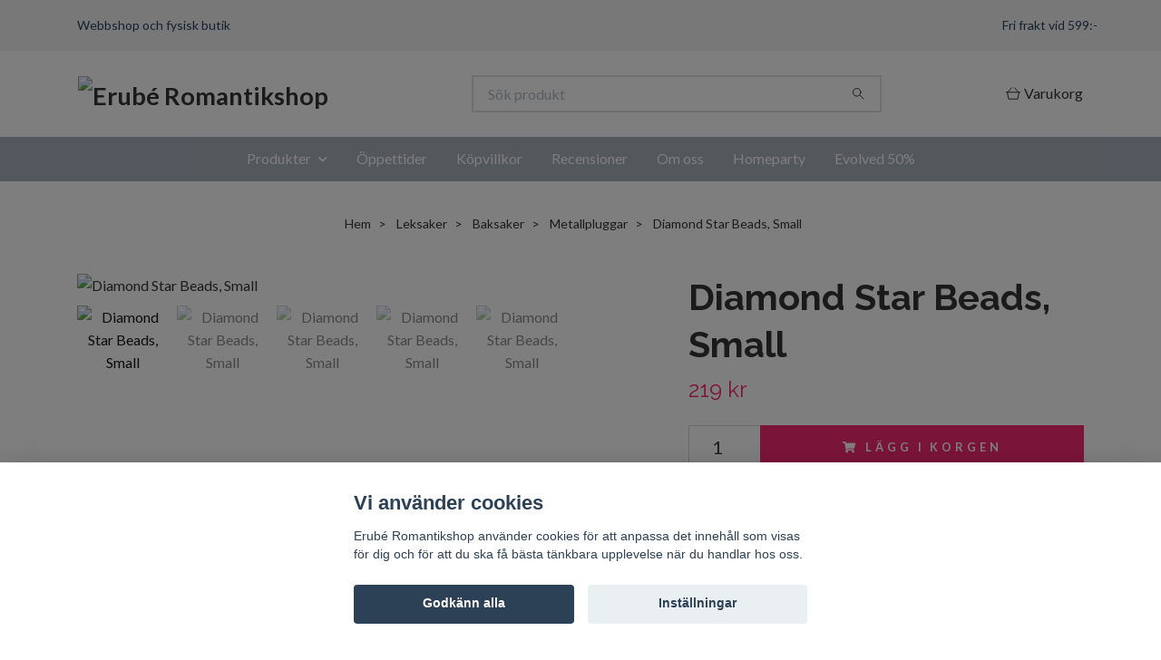

--- FILE ---
content_type: text/html; charset=utf-8
request_url: https://www.erube.se/leksaker/baksaker/metallpluggar/43-kopia-diamond-booty-jewel-large
body_size: 13183
content:
<!DOCTYPE html>
<html class="no-javascript" lang="sv">
<head><meta property="ix:host" content="cdn.quickbutik.com/images"><meta http-equiv="Content-Type" content="text/html; charset=utf-8">
<title>Diamond Star Beads, Small - Erub&#039;e Romantikshop</title>
<meta name="author" content="Quickbutik">
<meta name="description" content="The Diamond Star Beads is a quality butt plug with a silver jewel in the base, making your backdoor shine bright! This sleek anal plug features amazing stimulat">
<meta property="og:description" content="The Diamond Star Beads is a quality butt plug with a silver jewel in the base, making your backdoor shine bright! This sleek anal plug features amazing stimulat">
<meta property="og:title" content="Diamond Star Beads, Small - Erub&#039;e Romantikshop">
<meta property="og:url" content="https://www.erube.se/leksaker/baksaker/metallpluggar/43-kopia-diamond-booty-jewel-large">
<meta property="og:site_name" content="Erubé Romantikshop">
<meta property="og:type" content="website">
<meta property="og:image" content="https://cdn.quickbutik.com/images/18499g/products/64b00365133e6.jpeg?format=webp">
<meta property="twitter:card" content="summary">
<meta property="twitter:title" content="Erubé Romantikshop">
<meta property="twitter:description" content="The Diamond Star Beads is a quality butt plug with a silver jewel in the base, making your backdoor shine bright! This sleek anal plug features amazing stimulat">
<meta property="twitter:image" content="https://cdn.quickbutik.com/images/18499g/products/64b00365133e6.jpeg?format=webp">
<meta name="viewport" content="width=device-width, initial-scale=1, maximum-scale=1">
<link rel="preconnect" href="https://fonts.gstatic.com" crossorigin>
<script>document.documentElement.classList.remove('no-javascript');</script><!-- Vendor Assets --><link rel="stylesheet" href="https://use.fontawesome.com/releases/v5.15.4/css/all.css">
<link href="https://storage.quickbutik.com/templates/nova/css/assets.min.css?29948" rel="stylesheet">
<!-- Theme Stylesheet --><link href="https://storage.quickbutik.com/templates/nova/css/theme-main.css?29948" rel="stylesheet">
<link href="https://storage.quickbutik.com/stores/18499g/templates/nova/css/theme-sub.css?29948" rel="stylesheet">
<link href="https://storage.quickbutik.com/stores/18499g/templates/nova/css/custom.css?29948" rel="stylesheet">
<!-- Google Fonts --><link href="//fonts.googleapis.com/css?family=Lato:400,700%7CRaleway:400,700" rel="stylesheet" type="text/css"  media="all" /><!-- Favicon--><link rel="icon" type="image/png" href="https://cdn.quickbutik.com/images/18499g/templates/nova/assets/favicon.png?s=29948&auto=format">
<link rel="canonical" href="https://www.erube.se/leksaker/baksaker/metallpluggar/43-kopia-diamond-booty-jewel-large">
<!-- Tweaks for older IEs--><!--[if lt IE 9]>
      <script src="https://oss.maxcdn.com/html5shiv/3.7.3/html5shiv.min.js"></script>
      <script src="https://oss.maxcdn.com/respond/1.4.2/respond.min.js"></script
    ><![endif]--><script src="https://cdnjs.cloudflare.com/ajax/libs/imgix.js/4.0.0/imgix.min.js" integrity="sha512-SlmYBg9gVVpgcGsP+pIUgFnogdw1rs1L8x+OO3aFXeZdYgTYlFlyBV9hTebE6OgqCTDEjfdUEhcuWBsZ8LWOZA==" crossorigin="anonymous" referrerpolicy="no-referrer"></script><meta property="ix:useHttps" content="true">
<style>.hide { display: none; }</style>
<script type="text/javascript" defer>document.addEventListener('DOMContentLoaded', () => {
    document.body.setAttribute('data-qb-page', 'product');
});</script><script src="/assets/shopassets/cookieconsent/cookieconsent.js?v=230"></script>
<style>
    html.force--consent,
    html.force--consent body{
        height: auto!important;
        width: 100vw!important;
    }
</style>

    <script type="text/javascript">
    var qb_cookieconsent = initCookieConsent();
    var qb_cookieconsent_blocks = [{"title":"Vi anv\u00e4nder cookies","description":"Erub\u00e9 Romantikshop anv\u00e4nder cookies f\u00f6r att anpassa det inneh\u00e5ll som visas f\u00f6r dig och f\u00f6r att du ska f\u00e5 b\u00e4sta t\u00e4nkbara upplevelse n\u00e4r du handlar hos oss."},{"title":"N\u00f6dv\u00e4ndiga cookies *","description":"Dessa cookies \u00e4r n\u00f6dv\u00e4ndiga f\u00f6r att butiken ska fungera korrekt och g\u00e5r inte att st\u00e4nga av utan att beh\u00f6va l\u00e4mna denna webbplats. De anv\u00e4nds f\u00f6r att funktionalitet som t.ex. varukorg, skapa ett konto och annat ska fungera korrekt.","toggle":{"value":"basic","enabled":true,"readonly":true}}];
</script>
</head>
<body>
 
    <header class="header">
<!-- Section: Top Bar-->
<div data-qb-area="top" data-qb-element="" class="top-bar py-1  text-sm">
  <div class="container">
    <div class="row align-items-center top-bar-height">
      <div class="col-12 col-lg-auto">

        <ul class="row mb-0 justify-content-center justify-content-lg-start list-unstyled">
          <li class="list-inline-item col-auto text-center text-lg-left ">
            <span data-qb-element="top_left_text">Webbshop och fysisk butik</span>
          </li>

          <!-- Component: Language Dropdown-->

          <!-- Component: Tax Dropdown-->


          <!-- Currency Dropdown-->

        </ul>

      </div>
      
      
      <!-- Component: Top information -->
      <div class="mt-2 mt-lg-0 col-12 col-lg  text-center text-lg-right px-0">
        <span data-qb-element="top_right_text" class="w-100">Fri frakt vid 599:-</span>
      </div>

    </div>
  </div>
</div>
<!-- /Section: Top Bar -->

<!-- Section: Header variant -->
<!-- Section: Main Header -->
<nav
  data-qb-area="header" data-qb-element=""
  class="navbar-expand-lg navbar-position navbar-light bg-white " style="background-color: #ffffff !important;">
    <div class="container">
      <div class="row">
        <div class="navbar col-12 py-2">
          <div class="list-inline-item order-0 d-lg-none col-auto p-0">
            <a href="#" data-toggle="modal" data-target="#sidebarLeft" class="color-text-base header-textcolor">
              <svg class="svg-icon navbar-icon color-text-base header-textcolor">
                <use xlink:href="#menu-hamburger-1"></use>
              </svg>
            </a>
          </div>
            <a data-qb-element="use_logo" href="https://www.erube.se" title="Erubé Romantikshop"
              class="navbar-brand order-1 order-lg-1 text-center text-md-left col-6 py-3 px-0">
              
              <img alt="Erubé Romantikshop" class="img-fluid img-logo" srcset="https://cdn.quickbutik.com/images/18499g/templates/nova/assets/logo.png?s=29948&auto=format&dpr=1 1x, https://cdn.quickbutik.com/images/18499g/templates/nova/assets/logo.png?s=29948&auto=format&dpr=2 2x, https://cdn.quickbutik.com/images/18499g/templates/nova/assets/logo.png?s=29948&auto=format&dpr=3 3x" src="https://cdn.quickbutik.com/images/18499g/templates/nova/assets/logo.png?s=29948&auto=format">
            </a>
          <form data-qb-element="header_searchtext" action="/shop/search" method="get"
            class="d-lg-flex order-lg-2 d-none my-lg-0 flex-grow-1 top-searchbar text-center col-auto px-4">
            <div data-qb-element="header_searchtext" class="search-wrapper input-group">
              <input type="text" name="s" placeholder="Sök produkt" aria-label="Search"
                aria-describedby="button-search-desktop" class="form-control pl-3 border-0" />
              <div class="input-group-append ml-0">
                <button id="button-search-desktop" type="submit" class="btn py-0 border-0 bg-white">
                  <svg class="svg-icon navbar-icon color-text-base">
                    <use xlink:href="#search-1"></use>
                  </svg>
                </button>
              </div>
            </div>
          </form>
          <ul class="list-inline order-2 order-lg-3 mb-0 text-right col-auto p-0">
  
            <li data-qb-element="icon_cart1" class="list-inline-item">
              <a href="#" data-toggle="modal" data-target="#sidebarCart"
                class="position-relative d-flex align-items-center qs-cart-view">
                <svg class="svg-icon navbar-icon color-text-base header-textcolor">
                  <use xlink:href="#shopping-basket-1"></use>
                </svg>
                <div class="navbar-icon-badge icon-count primary-bg basket-count-items icon-count-hidden">0</div>
                <span class="d-none d-sm-inline color-text-base header-textcolor">Varukorg
                  </span>
              </a>
            </li>
          </ul>
        </div>
      </div>
    </div>
  
    <div class="navbar-bg mainmenu_font_size">
      <ul class="container navbar-nav d-none d-lg-flex mt-lg-0 py-2 justify-content-center flex-wrap px-0">
        <li class="nav-item has-dropdown position-relative   on-hover ">
          <a href="/sidor/leksaker" aria-haspopup="true" aria-expanded="false" class="nav-link dropdown-toggle">Produkter</a>
          <ul class="dropdown-menu dropdown-menu-first" aria-labelledby="firstmenu">
  
  
            <li><a class="dropdown-item " href="/massage-bad">Massage &amp; bad</a></li>
  
  
  
            <li><a class="dropdown-item " href="/glidmedel">Glidmedel</a></li>
  
  
  
            <li><a class="dropdown-item " href="/rengoring-skotsel">Rengöring &amp; skötsel</a></li>
  
  
  
            <li><a class="dropdown-item " href="/kramer-sprayer">Krämer &amp; sprayer</a></li>
  
  
  
            <li><a class="dropdown-item " href="/spel">Spel</a></li>
  
  
  
            <li><a class="dropdown-item " href="/skamt-present">Skämt &amp; present</a></li>
  
  
  
            <li><a class="dropdown-item " href="/kondomer">Kondomer</a></li>
  
  
  
            <li><a class="dropdown-item " href="/leksaker/knipkulor">Knipkulor</a></li>
  
  
  
            <li><a class="dropdown-item " href="/leksaker/lufttrycksvibratorer">Lufttrycksvibratorer</a></li>
  
  
            <li class="dropdown-submenu on-hover position-relative d-flex justify-content-center align-items-center 
            dropdown-list__item ">

              <div class="d-flex align-items-center w-100 dropdown-list__content">
                <a href="/sidor/stavar" aria-expanded="false" class="dropdown-item ">Stavar</a>
                <i id="categoryDropdown74" role="button" data-toggle="dropdown" aria-haspopup="true" aria-expanded="false" data-display="static" class="dropdown-toggle dropdown-btn pr-3 pl-2 cursor-pointer"></i>
              </div>
  
              <ul aria-labelledby="categoryDropdown74"
                class="dropdown-menu dropdown-menu-alignright
                dropdown-list__sub-menu">

                
                  <li><a href="/leksaker/stavar/med-vibration" class=" dropdown-item">Med vibration</a></li>
                

                
                  <li><a href="/leksaker/stavar/utan-vibrator" class=" dropdown-item">Utan vibration</a></li>
                

                
                  <li><a href="/leksaker/stavar/g-punktsstavar" class=" dropdown-item">G-punktsstavar</a></li>
                

                
                  <li><a href="/leksaker/stavar/rabbitvibratorer" class=" dropdown-item">Rabbitvibratorer</a></li>
                

                
                  <li><a href="/leksaker/stavar/glasstavar" class=" dropdown-item">Glasstavar</a></li>
                

                
                  <li><a href="/leksaker/stavar/dubbeldongar" class=" dropdown-item">Dubbeldongar</a></li>
                

                
                  <li><a href="/leksaker/stavar/pumpbara" class=" dropdown-item">Pumpbara</a></li>
                

                
                  <li><a href="/leksaker/stavar/monsterdildos" class=" dropdown-item">Monsterdildos</a></li>
                
              </ul>
            </li>
  
  
  
  
            <li><a class="dropdown-item " href="/packers">Packers</a></li>
  
  
  
            <li><a class="dropdown-item " href="/leksaker/wands">Wands</a></li>
  
  
  
            <li><a class="dropdown-item " href="/leksaker/sma-vibratorer-stimulatorer">Små vibratorer &amp; stimulatorer</a></li>
  
  
            <li class="dropdown-submenu on-hover position-relative d-flex justify-content-center align-items-center 
            dropdown-list__item ">

              <div class="d-flex align-items-center w-100 dropdown-list__content">
                <a href="/sidor/baksaker" aria-expanded="false" class="dropdown-item ">Baksaker</a>
                <i id="categoryDropdown76" role="button" data-toggle="dropdown" aria-haspopup="true" aria-expanded="false" data-display="static" class="dropdown-toggle dropdown-btn pr-3 pl-2 cursor-pointer"></i>
              </div>
  
              <ul aria-labelledby="categoryDropdown76"
                class="dropdown-menu dropdown-menu-alignright
                dropdown-list__sub-menu">

                
                  <li><a href="/leksaker/baksaker/pluggar-med-vibration" class=" dropdown-item">Pluggar med vibration</a></li>
                

                
                  <li><a href="/leksaker/baksaker/pluggar-utan-vibration" class=" dropdown-item">Pluggar utan vibration</a></li>
                

                
                  <li><a href="/leksaker/baksaker/metallpluggar" class=" dropdown-item">Metallpluggar</a></li>
                

                
                  <li><a href="/leksaker/baksaker/analkulor" class=" dropdown-item">Analkulor</a></li>
                

                
                  <li><a href="/leksaker/baksaker/prostatastimulatorer" class=" dropdown-item">Prostatastimulatorer</a></li>
                

                
                  <li><a href="/leksaker/baksaker/duschar" class=" dropdown-item">Duschar</a></li>
                
              </ul>
            </li>
  
  
  
  
            <li><a class="dropdown-item " href="/leksaker/masturbatorer">Masturbatorer</a></li>
  
  
  
            <li><a class="dropdown-item " href="/leksaker/pumpar">Pumpar</a></li>
  
  
  
            <li><a class="dropdown-item " href="/leksaker/strap-on">Strap-on</a></li>
  
  
  
            <li><a class="dropdown-item " href="/leksaker/penisringar-sleeves">Penisringar &amp; sleeves</a></li>
  
  
  
            <li><a class="dropdown-item " href="/leksaker/dockor">Dockor</a></li>
  
  
            <li class="dropdown-submenu on-hover position-relative d-flex justify-content-center align-items-center 
            dropdown-list__item ">

              <div class="d-flex align-items-center w-100 dropdown-list__content">
                <a href="/leksaker/bdsm" aria-expanded="false" class="dropdown-item ">BDSM</a>
                <i id="categoryDropdown68" role="button" data-toggle="dropdown" aria-haspopup="true" aria-expanded="false" data-display="static" class="dropdown-toggle dropdown-btn pr-3 pl-2 cursor-pointer"></i>
              </div>
  
              <ul aria-labelledby="categoryDropdown68"
                class="dropdown-menu dropdown-menu-alignright
                dropdown-list__sub-menu">

                
                  <li><a href="/leksaker/bdsm/gags" class=" dropdown-item">Gags</a></li>
                

                
                  <li><a href="/leksaker/bdsm/bojor" class=" dropdown-item">Bojor</a></li>
                

                
                  <li><a href="/leksaker/bdsm/rep-tape" class=" dropdown-item">Rep &amp; tape</a></li>
                

                
                  <li><a href="/leksaker/bdsm/piskor-paddlar" class=" dropdown-item">Piskor &amp; paddlar</a></li>
                

                
                  <li><a href="/leksaker/bdsm/halsband-koppel" class=" dropdown-item">Halsband &amp; koppel</a></li>
                

                
                  <li><a href="/leksaker/bdsm/klammor" class=" dropdown-item">Klämmor</a></li>
                

                
                  <li><a href="/leksaker/bdsm/ogonbindlar" class=" dropdown-item">Ögonbindlar</a></li>
                
              </ul>
            </li>
  
  
  
  
            <li><a class="dropdown-item " href="/klader">Kläder</a></li>
  
  
  
            <li><a class="dropdown-item " href="/ovrigt">Övrigt</a></li>
  
  
  
            <li><a class="dropdown-item " href="/rea">Rea</a></li>
  
  
          </ul>
        </li>
        <li class="nav-item ">
          <a href="/sidor/oppettider" title="Öppettider" class="nav-link ">Öppettider</a>
        </li>
        <li class="nav-item ">
          <a href="/sidor/kopvillkor" title="Köpvillkor" class="nav-link ">Köpvillkor</a>
        </li>
        <li class="nav-item ">
          <a href="/sidor/recensioner" title="Recensioner" class="nav-link ">Recensioner</a>
        </li>
        <li class="nav-item ">
          <a href="/sidor/om-oss" title="Om oss" class="nav-link ">Om oss</a>
        </li>
        <li class="nav-item ">
          <a href="/sidor/homeparty" title="Homeparty" class="nav-link ">Homeparty</a>
        </li>
        <li class="nav-item ">
          <a href="/evolved-50" title="Evolved 50%" class="nav-link ">Evolved 50%</a>
        </li>
      </ul>
    </div>
  </nav>
  <!-- /Section: Main Header -->
<!-- Section: Header variant -->

<!-- Section: Main Menu -->
<div id="sidebarLeft" tabindex="-1" role="dialog" aria-hidden="true" class="modal fade modal-left">
  <div role="document" class="modal-dialog">
    <div class="modal-content">
      <div class="modal-header pb-0 border-0 d-block">
        <div class="row">
        <form action="/shop/search" method="get" class="col d-lg-flex w-100 my-lg-0 mb-2 pt-1">
          <div class="search-wrapper input-group">
            <input type="text" name="s" placeholder="Sök produkt" aria-label="Search"
              aria-describedby="button-search" class="form-control pl-3 border-0 mobile-search" />
            <div class="input-group-append ml-0">
              <button id="button-search" type="submit" class="btn py-0 btn-underlined border-0">
                <svg class="svg-icon navbar-icon">
                  <use xlink:href="#search-1"></use>
                </svg>
              </button>
            </div>
          </div>
        </form>
        <button type="button" data-dismiss="modal" aria-label="Close" class="close col-auto close-rotate p-0 m-0">
          <svg class="svg-icon w-3rem h-3rem svg-icon-light align-middle">
            <use xlink:href="#close-1"></use>
          </svg>
        </button>
        </div>
      </div>
      <div class="modal-body pt-0">
        <div class="px-2 pb-5">

          <ul class="nav flex-column mb-5">

            <li class="nav-item dropdown">

              <a href="/sidor/leksaker" data-toggle="collapse" data-target="#cat75" aria-haspopup="true"
                aria-expanded="false"
                class="nav-link mobile-nav-link pl-0 mobile-dropdown-toggle dropdown-toggle">Produkter</a>

              <div id="cat75" class="collapse">
                <ul class="nav flex-column ml-3">
                  <li class="nav-item">
                    <a class="nav-link mobile-nav-link pl-0 show-all" href="/sidor/leksaker" title="Produkter">Visa alla i Produkter</a>
                  </li>

                  <li class="nav-item">
                    <a href="/massage-bad" class="nav-link mobile-nav-link pl-0 ">Massage &amp; bad</a>
                  </li>



                  <li class="nav-item">
                    <a href="/glidmedel" class="nav-link mobile-nav-link pl-0 ">Glidmedel</a>
                  </li>



                  <li class="nav-item">
                    <a href="/rengoring-skotsel" class="nav-link mobile-nav-link pl-0 ">Rengöring &amp; skötsel</a>
                  </li>



                  <li class="nav-item">
                    <a href="/kramer-sprayer" class="nav-link mobile-nav-link pl-0 ">Krämer &amp; sprayer</a>
                  </li>



                  <li class="nav-item">
                    <a href="/spel" class="nav-link mobile-nav-link pl-0 ">Spel</a>
                  </li>



                  <li class="nav-item">
                    <a href="/skamt-present" class="nav-link mobile-nav-link pl-0 ">Skämt &amp; present</a>
                  </li>



                  <li class="nav-item">
                    <a href="/kondomer" class="nav-link mobile-nav-link pl-0 ">Kondomer</a>
                  </li>



                  <li class="nav-item">
                    <a href="/leksaker/knipkulor" class="nav-link mobile-nav-link pl-0 ">Knipkulor</a>
                  </li>



                  <li class="nav-item">
                    <a href="/leksaker/lufttrycksvibratorer" class="nav-link mobile-nav-link pl-0 ">Lufttrycksvibratorer</a>
                  </li>




                  <li class="nav-item dropdown">
                    <a href="#" data-target="#subcat74" data-toggle="collapse" aria-haspopup="true"
                      aria-expanded="false" class="nav-link pl-0 dropdown-toggle">Stavar</a>

                    <div id="subcat74" class="collapse">
                      <ul class="nav flex-column ml-3">
                        <li class="nav-item">
                          <a class="nav-link mobile-nav-link pl-0 show-all" href="/sidor/stavar"
                            title="Stavar">Visa alla i Stavar</a>
                        </li>
                          
                          <li class="nav-item">
                            <a href="/leksaker/stavar/med-vibration" class="nav-link pl-0 ">Med vibration</a>
                          </li>


                          
                          <li class="nav-item">
                            <a href="/leksaker/stavar/utan-vibrator" class="nav-link pl-0 ">Utan vibration</a>
                          </li>


                          
                          <li class="nav-item">
                            <a href="/leksaker/stavar/g-punktsstavar" class="nav-link pl-0 ">G-punktsstavar</a>
                          </li>


                          
                          <li class="nav-item">
                            <a href="/leksaker/stavar/rabbitvibratorer" class="nav-link pl-0 ">Rabbitvibratorer</a>
                          </li>


                          
                          <li class="nav-item">
                            <a href="/leksaker/stavar/glasstavar" class="nav-link pl-0 ">Glasstavar</a>
                          </li>


                          
                          <li class="nav-item">
                            <a href="/leksaker/stavar/dubbeldongar" class="nav-link pl-0 ">Dubbeldongar</a>
                          </li>


                          
                          <li class="nav-item">
                            <a href="/leksaker/stavar/pumpbara" class="nav-link pl-0 ">Pumpbara</a>
                          </li>


                          
                          <li class="nav-item">
                            <a href="/leksaker/stavar/monsterdildos" class="nav-link pl-0 ">Monsterdildos</a>
                          </li>


                      </ul>
                    </div>
                  </li>


                  <li class="nav-item">
                    <a href="/packers" class="nav-link mobile-nav-link pl-0 ">Packers</a>
                  </li>



                  <li class="nav-item">
                    <a href="/leksaker/wands" class="nav-link mobile-nav-link pl-0 ">Wands</a>
                  </li>



                  <li class="nav-item">
                    <a href="/leksaker/sma-vibratorer-stimulatorer" class="nav-link mobile-nav-link pl-0 ">Små vibratorer &amp; stimulatorer</a>
                  </li>




                  <li class="nav-item dropdown">
                    <a href="#" data-target="#subcat76" data-toggle="collapse" aria-haspopup="true"
                      aria-expanded="false" class="nav-link pl-0 dropdown-toggle">Baksaker</a>

                    <div id="subcat76" class="collapse">
                      <ul class="nav flex-column ml-3">
                        <li class="nav-item">
                          <a class="nav-link mobile-nav-link pl-0 show-all" href="/sidor/baksaker"
                            title="Baksaker">Visa alla i Baksaker</a>
                        </li>
                          
                          <li class="nav-item">
                            <a href="/leksaker/baksaker/pluggar-med-vibration" class="nav-link pl-0 ">Pluggar med vibration</a>
                          </li>


                          
                          <li class="nav-item">
                            <a href="/leksaker/baksaker/pluggar-utan-vibration" class="nav-link pl-0 ">Pluggar utan vibration</a>
                          </li>


                          
                          <li class="nav-item">
                            <a href="/leksaker/baksaker/metallpluggar" class="nav-link pl-0 ">Metallpluggar</a>
                          </li>


                          
                          <li class="nav-item">
                            <a href="/leksaker/baksaker/analkulor" class="nav-link pl-0 ">Analkulor</a>
                          </li>


                          
                          <li class="nav-item">
                            <a href="/leksaker/baksaker/prostatastimulatorer" class="nav-link pl-0 ">Prostatastimulatorer</a>
                          </li>


                          
                          <li class="nav-item">
                            <a href="/leksaker/baksaker/duschar" class="nav-link pl-0 ">Duschar</a>
                          </li>


                      </ul>
                    </div>
                  </li>


                  <li class="nav-item">
                    <a href="/leksaker/masturbatorer" class="nav-link mobile-nav-link pl-0 ">Masturbatorer</a>
                  </li>



                  <li class="nav-item">
                    <a href="/leksaker/pumpar" class="nav-link mobile-nav-link pl-0 ">Pumpar</a>
                  </li>



                  <li class="nav-item">
                    <a href="/leksaker/strap-on" class="nav-link mobile-nav-link pl-0 ">Strap-on</a>
                  </li>



                  <li class="nav-item">
                    <a href="/leksaker/penisringar-sleeves" class="nav-link mobile-nav-link pl-0 ">Penisringar &amp; sleeves</a>
                  </li>



                  <li class="nav-item">
                    <a href="/leksaker/dockor" class="nav-link mobile-nav-link pl-0 ">Dockor</a>
                  </li>




                  <li class="nav-item dropdown">
                    <a href="#" data-target="#subcat68" data-toggle="collapse" aria-haspopup="true"
                      aria-expanded="false" class="nav-link pl-0 dropdown-toggle">BDSM</a>

                    <div id="subcat68" class="collapse">
                      <ul class="nav flex-column ml-3">
                        <li class="nav-item">
                          <a class="nav-link mobile-nav-link pl-0 show-all" href="/leksaker/bdsm"
                            title="BDSM">Visa alla i BDSM</a>
                        </li>
                          
                          <li class="nav-item">
                            <a href="/leksaker/bdsm/gags" class="nav-link pl-0 ">Gags</a>
                          </li>


                          
                          <li class="nav-item">
                            <a href="/leksaker/bdsm/bojor" class="nav-link pl-0 ">Bojor</a>
                          </li>


                          
                          <li class="nav-item">
                            <a href="/leksaker/bdsm/rep-tape" class="nav-link pl-0 ">Rep &amp; tape</a>
                          </li>


                          
                          <li class="nav-item">
                            <a href="/leksaker/bdsm/piskor-paddlar" class="nav-link pl-0 ">Piskor &amp; paddlar</a>
                          </li>


                          
                          <li class="nav-item">
                            <a href="/leksaker/bdsm/halsband-koppel" class="nav-link pl-0 ">Halsband &amp; koppel</a>
                          </li>


                          
                          <li class="nav-item">
                            <a href="/leksaker/bdsm/klammor" class="nav-link pl-0 ">Klämmor</a>
                          </li>


                          
                          <li class="nav-item">
                            <a href="/leksaker/bdsm/ogonbindlar" class="nav-link pl-0 ">Ögonbindlar</a>
                          </li>


                      </ul>
                    </div>
                  </li>


                  <li class="nav-item">
                    <a href="/klader" class="nav-link mobile-nav-link pl-0 ">Kläder</a>
                  </li>



                  <li class="nav-item">
                    <a href="/ovrigt" class="nav-link mobile-nav-link pl-0 ">Övrigt</a>
                  </li>



                  <li class="nav-item">
                    <a href="/rea" class="nav-link mobile-nav-link pl-0 ">Rea</a>
                  </li>



                </ul>
              </div>
            </li>


            <li class="nav-item ">
              <a href="/sidor/oppettider" title="Öppettider" class="nav-link mobile-nav-link pl-0">Öppettider</a>
            </li>


            <li class="nav-item ">
              <a href="/sidor/kopvillkor" title="Köpvillkor" class="nav-link mobile-nav-link pl-0">Köpvillkor</a>
            </li>


            <li class="nav-item ">
              <a href="/sidor/recensioner" title="Recensioner" class="nav-link mobile-nav-link pl-0">Recensioner</a>
            </li>


            <li class="nav-item ">
              <a href="/sidor/om-oss" title="Om oss" class="nav-link mobile-nav-link pl-0">Om oss</a>
            </li>


            <li class="nav-item ">
              <a href="/sidor/homeparty" title="Homeparty" class="nav-link mobile-nav-link pl-0">Homeparty</a>
            </li>


            <li class="nav-item ">
              <a href="/evolved-50" title="Evolved 50%" class="nav-link mobile-nav-link pl-0">Evolved 50%</a>
            </li>





          </ul>
        </div>
      </div>
    </div>
  </div>
</div>
<!-- /Section: Main Menu -->
</header><!-- Sidebar Cart Modal-->
<div id="sidebarCart" tabindex="-1" role="dialog" class="modal fade modal-right cart-sidebar">
  <div role="document" class="modal-dialog">
    <div class="modal-content sidebar-cart-content">
      <div class="modal-header pb-0 border-0">
        <h3 class="ml-3 color-text-base">Varukorg</h3>
        <button type="button" data-dismiss="modal" aria-label="Stäng"
          class="close modal-close close-rotate">
          <svg class="svg-icon w-3rem h-3rem svg-icon-light align-middle">
            <use xlink:href="#close-1"></use>
          </svg>
        </button>
      </div>
      <div class="modal-body sidebar-cart-body">

        <!-- Cart messages -->
        <div class="qs-cart-message"></div>

        <!-- Empty cart snippet-->
        <!-- In case of empty cart - display this snippet + remove .d-none-->
        <div class="qs-cart-empty  text-center mb-5">
          <svg class="svg-icon w-3rem h-3rem svg-icon-light mb-4 opacity-7">
            <use xlink:href="#retail-bag-1"></use>
          </svg>
          <p>Din varukorg är tom, men det behöver den inte vara.</p>
        </div>

        <!-- Empty cart snippet end-->
        <div class="sidebar-cart-product-wrapper qs-cart-update">

          <div id="cartitem-clone" class="navbar-cart-product clone hide">
            <input type="hidden" class="navbar-cart-product-id" value="" />
            <div class="d-flex align-items-center">
              <a class="navbar-cart-product-url pr-2" href="#">
                <img loading="lazy" src="" alt="" class="navbar-cart-product-image img-fluid navbar-cart-product-image" />
              </a>
              <div class="flex-grow-1">
                <a href="#" class="navbar-cart-product-link color-text-base"></a>
                <strong class="navbar-cart-product-price product-price d-block text-sm"></strong>
                <div class="d-flex max-w-100px">
                  <div class="btn btn-items btn-items-decrease text-center">-</div>
                  <input type="text" value="1" class="navbar-cart-product-qty form-control text-center input-items" />
                  <div class="btn btn-items btn-items-increase text-center">+</div>
                </div>
              </div>
              <button class="qs-cart-delete btn" data-pid="">
                <svg class="svg-icon sidebar-cart-icon color-text-base opacity-7">
                  <use xlink:href="#bin-1"></use>
                </svg>
              </button>
            </div>
          </div>


        </div>
      </div>
      <div class="modal-footer sidebar-cart-footer shadow color-text-base">
        <div class="navbar-cart-discount-row w-100" style="display: none;">
          <div class="mt-3 mb-0">
            Rabatt:
            <span class="float-right navbar-cart-discount text-success">0,00 SEK</span>
          </div>
        </div>
        <div class="w-100">
          <h5 class="mb-2 mt-0 mb-lg-4">
            Total summa: 
            <span
              class="float-right navbar-cart-totals">0,00 SEK</span>
        </h5>   
        <a href="/cart/index" title="Till kassan" class="w-100">
            <button class="btn-height-large navbar-checkout-btn border-0 mb-2 mb-lg-2 btn btn-dark btn-block disabled">Till kassan</button>
        </a>
        <a href="#" data-dismiss="modal" class="btn btn-block color-text-base">Fortsätt att handla</a>

        </div>
      </div>
    </div>
  </div>
</div><div data-qb-area="header" data-qb-setting="use_breadcrumbs" class="container pt-0 pt-lg-4">
            <!-- Sidebar-->
            <nav class="breadcrumb p-0" aria-label="breadcrumbs mb-0"><ul class="breadcrumb mb-0 mx-auto justify-content-center">
<li class="breadcrumb-item ">
<a href="/" title="Hem">Hem</a>
</li>
<li class="breadcrumb-item ">
<a href="/leksaker" title="Leksaker">Leksaker</a>
</li>
<li class="breadcrumb-item ">
<a href="/leksaker/baksaker" title="Baksaker">Baksaker</a>
</li>
<li class="breadcrumb-item ">
<a href="/leksaker/baksaker/metallpluggar" title="Metallpluggar">Metallpluggar</a>
</li>
<li class="breadcrumb-item active">
Diamond Star Beads, Small
</li>
</ul></nav>
</div>
    <!-- Main Product Detail Content -->
<article data-qb-area="product" id="product" class="container py-0 py-lg-4" itemscope itemtype="http://schema.org/Product">
  
    <div class="row">
      <div class="col-lg-7 order-1">

        <!-- Container for ribbons -->
        <div class="position-relative product m-0" data-pid="2792" style="left:-15px"><div></div></div>
        
        <div class="detail-carousel">
          <div id="detailSlider" class="swiper-container detail-slider photoswipe-gallery">
            <!-- Additional required wrapper-->
            <div class="swiper-wrapper">

              <!-- Slides-->
              <div class="swiper-slide qs-product-image16417" data-thumb="https://cdn.quickbutik.com/images/18499g/products/64b00365133e6.jpeg">
                <a href="https://cdn.quickbutik.com/images/18499g/products/64b00365133e6.jpeg?auto=format&fit=max&max-w=1600&max-h=1200&dpr=1"
                  data-caption="Diamond Star Beads, Small"
                  data-toggle="photoswipe" data-width="1200" data-height="1200" class="btn btn-photoswipe">
                  <svg class="svg-icon svg-icon-heavy">
                    <use xlink:href="#expand-1"></use>
                  </svg></a>
                <div 
                  data-image="https://cdn.quickbutik.com/images/18499g/products/64b00365133e6.jpeg?auto=format&fit=max&w=960&h=960&dpr=1">

                  <img loading="lazy" srcset="https://cdn.quickbutik.com/images/18499g/products/64b00365133e6.jpeg?auto=format&fit=max&w=960&h=960&dpr=1 1x, https://cdn.quickbutik.com/images/18499g/products/64b00365133e6.jpeg?auto=format&fit=max&w=1600&h=1200&dpr=2 2x"
                  src="https://cdn.quickbutik.com/images/18499g/products/64b00365133e6.jpeg?auto=format&fit=max&max-w=960&max-h=960&dpr=1&auto=format"
                  alt="Diamond Star Beads, Small"
                  class="productpage-image img-fluid w-100 " />

                </div>
              </div>
              <!-- Slides-->
              <div class="swiper-slide qs-product-image16418" data-thumb="https://cdn.quickbutik.com/images/18499g/products/64b00364e66f3.jpeg">
                <a href="https://cdn.quickbutik.com/images/18499g/products/64b00364e66f3.jpeg?auto=format&fit=max&max-w=1600&max-h=1200&dpr=1"
                  data-caption="Diamond Star Beads, Small"
                  data-toggle="photoswipe" data-width="1200" data-height="1200" class="btn btn-photoswipe">
                  <svg class="svg-icon svg-icon-heavy">
                    <use xlink:href="#expand-1"></use>
                  </svg></a>
                <div 
                  data-image="https://cdn.quickbutik.com/images/18499g/products/64b00364e66f3.jpeg?auto=format&fit=max&w=960&h=960&dpr=1">

                  <img loading="lazy" srcset="https://cdn.quickbutik.com/images/18499g/products/64b00364e66f3.jpeg?auto=format&fit=max&w=960&h=960&dpr=1 1x, https://cdn.quickbutik.com/images/18499g/products/64b00364e66f3.jpeg?auto=format&fit=max&w=1600&h=1200&dpr=2 2x"
                  src="https://cdn.quickbutik.com/images/18499g/products/64b00364e66f3.jpeg?auto=format&fit=max&max-w=960&max-h=960&dpr=1&auto=format"
                  alt="Diamond Star Beads, Small"
                  class="productpage-image img-fluid w-100 " />

                </div>
              </div>
              <!-- Slides-->
              <div class="swiper-slide qs-product-image16419" data-thumb="https://cdn.quickbutik.com/images/18499g/products/64b00365390df.jpeg">
                <a href="https://cdn.quickbutik.com/images/18499g/products/64b00365390df.jpeg?auto=format&fit=max&max-w=1600&max-h=1200&dpr=1"
                  data-caption="Diamond Star Beads, Small"
                  data-toggle="photoswipe" data-width="1200" data-height="1200" class="btn btn-photoswipe">
                  <svg class="svg-icon svg-icon-heavy">
                    <use xlink:href="#expand-1"></use>
                  </svg></a>
                <div 
                  data-image="https://cdn.quickbutik.com/images/18499g/products/64b00365390df.jpeg?auto=format&fit=max&w=960&h=960&dpr=1">

                  <img loading="lazy" srcset="https://cdn.quickbutik.com/images/18499g/products/64b00365390df.jpeg?auto=format&fit=max&w=960&h=960&dpr=1 1x, https://cdn.quickbutik.com/images/18499g/products/64b00365390df.jpeg?auto=format&fit=max&w=1600&h=1200&dpr=2 2x"
                  src="https://cdn.quickbutik.com/images/18499g/products/64b00365390df.jpeg?auto=format&fit=max&max-w=960&max-h=960&dpr=1&auto=format"
                  alt="Diamond Star Beads, Small"
                  class="productpage-image img-fluid w-100 " />

                </div>
              </div>
              <!-- Slides-->
              <div class="swiper-slide qs-product-image16420" data-thumb="https://cdn.quickbutik.com/images/18499g/products/64b003677d4d4.jpeg">
                <a href="https://cdn.quickbutik.com/images/18499g/products/64b003677d4d4.jpeg?auto=format&fit=max&max-w=1600&max-h=1200&dpr=1"
                  data-caption="Diamond Star Beads, Small"
                  data-toggle="photoswipe" data-width="1200" data-height="1200" class="btn btn-photoswipe">
                  <svg class="svg-icon svg-icon-heavy">
                    <use xlink:href="#expand-1"></use>
                  </svg></a>
                <div 
                  data-image="https://cdn.quickbutik.com/images/18499g/products/64b003677d4d4.jpeg?auto=format&fit=max&w=960&h=960&dpr=1">

                  <img loading="lazy" srcset="https://cdn.quickbutik.com/images/18499g/products/64b003677d4d4.jpeg?auto=format&fit=max&w=960&h=960&dpr=1 1x, https://cdn.quickbutik.com/images/18499g/products/64b003677d4d4.jpeg?auto=format&fit=max&w=1600&h=1200&dpr=2 2x"
                  src="https://cdn.quickbutik.com/images/18499g/products/64b003677d4d4.jpeg?auto=format&fit=max&max-w=960&max-h=960&dpr=1&auto=format"
                  alt="Diamond Star Beads, Small"
                  class="productpage-image img-fluid w-100 " />

                </div>
              </div>
              <!-- Slides-->
              <div class="swiper-slide qs-product-image16421" data-thumb="https://cdn.quickbutik.com/images/18499g/products/64b003676ff9e.jpeg">
                <a href="https://cdn.quickbutik.com/images/18499g/products/64b003676ff9e.jpeg?auto=format&fit=max&max-w=1600&max-h=1200&dpr=1"
                  data-caption="Diamond Star Beads, Small"
                  data-toggle="photoswipe" data-width="1200" data-height="1200" class="btn btn-photoswipe">
                  <svg class="svg-icon svg-icon-heavy">
                    <use xlink:href="#expand-1"></use>
                  </svg></a>
                <div 
                  data-image="https://cdn.quickbutik.com/images/18499g/products/64b003676ff9e.jpeg?auto=format&fit=max&w=960&h=960&dpr=1">

                  <img loading="lazy" srcset="https://cdn.quickbutik.com/images/18499g/products/64b003676ff9e.jpeg?auto=format&fit=max&w=960&h=960&dpr=1 1x, https://cdn.quickbutik.com/images/18499g/products/64b003676ff9e.jpeg?auto=format&fit=max&w=1600&h=1200&dpr=2 2x"
                  src="https://cdn.quickbutik.com/images/18499g/products/64b003676ff9e.jpeg?auto=format&fit=max&max-w=960&max-h=960&dpr=1&auto=format"
                  alt="Diamond Star Beads, Small"
                  class="productpage-image img-fluid w-100 " />

                </div>
              </div>
            </div>
          </div>

          <meta itemprop="image" content="https://cdn.quickbutik.com/images/18499g/products/64b00365133e6.jpeg">
        </div>

        <!-- Thumbnails (only if more than one) -->
        <div data-swiper="#detailSlider" class="swiper-thumbs">
          
          <button class="swiper-thumb-item detail-thumb-item mb-3 active qs-product-image16417"
            data-thumb="https://cdn.quickbutik.com/images/18499g/products/64b00365133e6.jpeg">

            <img loading="lazy" srcset="https://cdn.quickbutik.com/images/18499g/products/64b00365133e6.jpeg?auto=format&w=100&h=100&fit=fill&fill=solid&crop=entropy&dpr=1 1x, https://cdn.quickbutik.com/images/18499g/products/64b00365133e6.jpeg?auto=format&w=100&h=100&fit=fill&fill=solid&crop=entropy&dpr=2 2x" src="https://cdn.quickbutik.com/images/18499g/products/64b00365133e6.jpeg?auto=format&w=100&h=100&fit=fill&fill=solid&crop=entropy&dpr=1" alt="Diamond Star Beads, Small" class="img-fluid productpage-image" />
          </button>
          <button class="swiper-thumb-item detail-thumb-item mb-3 active qs-product-image16418"
            data-thumb="https://cdn.quickbutik.com/images/18499g/products/64b00364e66f3.jpeg">

            <img loading="lazy" srcset="https://cdn.quickbutik.com/images/18499g/products/64b00364e66f3.jpeg?auto=format&w=100&h=100&fit=fill&fill=solid&crop=entropy&dpr=1 1x, https://cdn.quickbutik.com/images/18499g/products/64b00364e66f3.jpeg?auto=format&w=100&h=100&fit=fill&fill=solid&crop=entropy&dpr=2 2x" src="https://cdn.quickbutik.com/images/18499g/products/64b00364e66f3.jpeg?auto=format&w=100&h=100&fit=fill&fill=solid&crop=entropy&dpr=1" alt="Diamond Star Beads, Small" class="img-fluid productpage-image" />
          </button>
          <button class="swiper-thumb-item detail-thumb-item mb-3 active qs-product-image16419"
            data-thumb="https://cdn.quickbutik.com/images/18499g/products/64b00365390df.jpeg">

            <img loading="lazy" srcset="https://cdn.quickbutik.com/images/18499g/products/64b00365390df.jpeg?auto=format&w=100&h=100&fit=fill&fill=solid&crop=entropy&dpr=1 1x, https://cdn.quickbutik.com/images/18499g/products/64b00365390df.jpeg?auto=format&w=100&h=100&fit=fill&fill=solid&crop=entropy&dpr=2 2x" src="https://cdn.quickbutik.com/images/18499g/products/64b00365390df.jpeg?auto=format&w=100&h=100&fit=fill&fill=solid&crop=entropy&dpr=1" alt="Diamond Star Beads, Small" class="img-fluid productpage-image" />
          </button>
          <button class="swiper-thumb-item detail-thumb-item mb-3 active qs-product-image16420"
            data-thumb="https://cdn.quickbutik.com/images/18499g/products/64b003677d4d4.jpeg">

            <img loading="lazy" srcset="https://cdn.quickbutik.com/images/18499g/products/64b003677d4d4.jpeg?auto=format&w=100&h=100&fit=fill&fill=solid&crop=entropy&dpr=1 1x, https://cdn.quickbutik.com/images/18499g/products/64b003677d4d4.jpeg?auto=format&w=100&h=100&fit=fill&fill=solid&crop=entropy&dpr=2 2x" src="https://cdn.quickbutik.com/images/18499g/products/64b003677d4d4.jpeg?auto=format&w=100&h=100&fit=fill&fill=solid&crop=entropy&dpr=1" alt="Diamond Star Beads, Small" class="img-fluid productpage-image" />
          </button>
          <button class="swiper-thumb-item detail-thumb-item mb-3 active qs-product-image16421"
            data-thumb="https://cdn.quickbutik.com/images/18499g/products/64b003676ff9e.jpeg">

            <img loading="lazy" srcset="https://cdn.quickbutik.com/images/18499g/products/64b003676ff9e.jpeg?auto=format&w=100&h=100&fit=fill&fill=solid&crop=entropy&dpr=1 1x, https://cdn.quickbutik.com/images/18499g/products/64b003676ff9e.jpeg?auto=format&w=100&h=100&fit=fill&fill=solid&crop=entropy&dpr=2 2x" src="https://cdn.quickbutik.com/images/18499g/products/64b003676ff9e.jpeg?auto=format&w=100&h=100&fit=fill&fill=solid&crop=entropy&dpr=1" alt="Diamond Star Beads, Small" class="img-fluid productpage-image" />
          </button>

        </div>

      </div>

      <div class="col-lg-5 pl-lg-4 order-2">
        <h1 itemprop="name">Diamond Star Beads, Small</h1>

        <div class="d-flex flex-column flex-sm-row align-items-sm-center justify-content-sm-between mb-4">
          <ul class="list-inline mb-2 mb-sm-0" data-qb-selector="product-price-container">
            <li class="list-inline-item h4 font-weight-light mb-0 product-price qs-product-price w-100">
              219 kr</li>
          </ul>

          <div itemprop="offers" itemscope itemtype="http://schema.org/Offer">
            <meta itemprop="price" content="219">

            <meta itemprop="itemCondition" content="http://schema.org/NewCondition">
            <meta itemprop="priceCurrency" content="SEK">
            <link itemprop="availability"
              href="http://schema.org/InStock">
            <meta itemprop="url" content="https://www.erube.se/leksaker/baksaker/metallpluggar/43-kopia-diamond-booty-jewel-large">
          </div>

          <meta itemprop="sku" content="2792">
          <meta itemprop="mpn" content="10576">
          <meta itemprop="brand" content="Scala">

        </div>


        <div data-qb-setting="productpage_show_shortdesc" class="product_description product-description-wrapper">


        </div>


        <form class="qs-cart form" method="post">
          <input type="hidden" class="qs-cart-pid" value="2792">
          <input type="hidden" class="qs-cart-price" value="219">


          <!-- Product fields should be inserted here -->
          <div class="qs-product-fields"></div>



          <!-- Place amount input here if we're not to show it, for rounded corners bug -->

          <div class="input-group w-100 mb-4 addCart">
            <input data-qb-element="productpage_show_amount" name="qs-cart-qty" type="number" min="1" value="1" class="form-control form-control-lg detail-quantity qs-cart-qty" />
            <div class="input-group-append flex-grow-1">
          
              <button data-qb-element="product_ctabtn_text" name="checkout" data-unavailable-txt="Varianten är inte tillgänglig." type="submit"
                class="btn product-btn-addcart btn-block qs-cart-submit qty-cart-submit btn-height-large">
                <i class="fa fa-shopping-cart mr-2"></i>Lägg i korgen
              </button>
          
            </div> 
          </div>

        </form>

        <div data-qb-element="productpage_show_socialshares" class="detail-option pt-4">
          <h6 class="detail-option-heading">Dela</h6>
          <ul class="list-unstyled">
            <li>
              <a href="https://www.facebook.com/sharer/sharer.php?u=https://www.erube.se/leksaker/baksaker/metallpluggar/43-kopia-diamond-booty-jewel-large" target="_blank"
                class="text-hover-light social-share social-share-fb"><i class="fab fa-facebook-f"></i></a>
              <a href="https://twitter.com/share?text=Diamond+Star+Beads%2C+Small&url=https://www.erube.se/leksaker/baksaker/metallpluggar/43-kopia-diamond-booty-jewel-large"
                target="_blank" class="text-hover-light social-share social-share-twitter">
                <svg xmlns="http://www.w3.org/2000/svg" style="position:relative; width:13px; height:13px; top:-1px" fill="none" viewBox="0 0 1200 1227">
                  <path fill="currentColor" d="M714.163 519.284 1160.89 0h-105.86L667.137 450.887 357.328 0H0l468.492 681.821L0 1226.37h105.866l409.625-476.152 327.181 476.152H1200L714.137 519.284h.026ZM569.165 687.828l-47.468-67.894-377.686-540.24h162.604l304.797 435.991 47.468 67.894 396.2 566.721H892.476L569.165 687.854v-.026Z"/>
                </svg></a>
              <a href="https://pinterest.com/pin/create/button/?url=https://www.erube.se/leksaker/baksaker/metallpluggar/43-kopia-diamond-booty-jewel-large&media=?auto=format&description=Diamond+Star+Beads%2C+Small"
                target="_blank" class="text-hover-light social-share social-share-pinterest"><i
                  class="fab fa-pinterest-p"></i></a>
            </li>
          </ul>
        </div>


        

      </div>
    </div>
    
    <!-- Product Description & Reviews & sections -->
    <section class="mt-4">
        <ul role="tablist" class="nav nav-tabs flex-sm-row">
          
          <!-- Description tab -->
          <li class="nav-item">
            <span
              data-qb-element="product_desc_text"
              data-toggle="tab" href="#description" role="tab"
              class="nav-link detail-nav-link ">
              Information
            </span>
          </li>

          <!-- Product Content Sections tabs -->

          <!-- Reviews tab -->

        </ul>
        <div class="tab-content py-4">

          <!-- Description tab -->
          <div id="description" role="tabpanel" class="tab-pane fade show active">
            <div class="row">
              <div class="col" itemprop="description" content="The Diamond Star Beads is a quality butt plug with a silver jewel in the base, making your backdoor shine bright! This sleek anal plug features amazing stimulat">
                <p>The Diamond Star Beads is a quality butt plug with a silver jewel in the base, making your backdoor shine bright! This sleek anal plug features amazing stimulation with 3 - in size increasing - anal beads and flared base, enhanced with a jewel. Made of aluminium, the Diamond Star Beads is smooth and completely body safe. A must-have from the Anal Play collection by TOYJOY. It is the perfect unisex plug to add a glamorous twist to your anal adventures.</p><p>Total length: 10,5 cm<br>Diameter: 2,5 cm<br>Material: Nickel-free Aluminium | Glass</p>
              </div>
            </div>
          </div>

          <!-- Product Content Sections tabs -->
          
          <!-- Reviews tab -->
          <div id="reviews" role="tabpanel" class="tab-pane fade">
            <div class="row mb-5">
              <div class="col">
                <div id="share"></div>
              </div>
            </div>
          </div>

        </div>
    </section>

  </article>











<div data-qb-element="productpage_rp_title" class="container">
  <hr data-content="Relaterade produkter" class="mt-6 hr-text text-lg font-weight-bold color-text-base" />
</div>

<div data-aos="fade-up" data-aos-delay="0">
  <section class="py-4 undefined">
    <div class="container">
      <div class="position-relative">
        <!-- Similar Items Slider-->
        <div data-qb-element="productpage_rp_max_count" class="swiper-container similar-slider">
          <div class="swiper-wrapper pb-5">
            
            <!-- similar item slide-->
            <div class="swiper-slide">
              <!-- product-->
              <div>
                <div class="product" data-pid="323">

                  <!-- Container for ribbons -->
                  <div class="position-relative" style=""></div>

                  <div class="product-image mb-2 mb-md-3">
                    <a href="/leksaker/baksaker/metallpluggar/metallplugg-med-kristall-small" title="Metallplugg med kristall, small">
                      <div class="product-swap-image product-swap-image-effect">
                        <img
                          loading="lazy"
                          srcset="https://cdn.quickbutik.com/images/18499g/products/5fec4f957a7d4.jpeg?w=250&h=250&fit=crop&auto=format&dpr=1 1x, https://cdn.quickbutik.com/images/18499g/products/5fec4f957a7d4.jpeg?w=250&h=250&fit=crop&auto=format&dpr=2 2x, https://cdn.quickbutik.com/images/18499g/products/5fec4f957a7d4.jpeg?w=250&h=250&fit=crop&auto=format&dpr=3 3x"
                          src="https://cdn.quickbutik.com/images/18499g/products/5fec4f957a7d4.jpeg?w=250&h=250&fit=crop&auto=format"
                          alt="Metallplugg med kristall, small"
                          class="img-fluid product-swap-image-front mx-auto mw-100" />
                        <img
                          loading="lazy"
                          srcset="https://cdn.quickbutik.com/images/18499g/products/5fec4fb453606.jpeg?w=250&h=250&fit=crop&auto=format&dpr=1 1x, https://cdn.quickbutik.com/images/18499g/products/5fec4fb453606.jpeg?w=250&h=250&fit=crop&auto=format&dpr=2 2x, https://cdn.quickbutik.com/images/18499g/products/5fec4fb453606.jpeg?w=250&h=250&fit=crop&auto=format&dpr=3 3x"
                          src="https://cdn.quickbutik.com/images/18499g/products/5fec4fb453606.jpeg?w=250&h=250&fit=crop&auto=format"
                          alt="Metallplugg med kristall, small" class="img-fluid product-swap-image-back mx-auto mw-100" />
                      </div>
                    </a>
                  </div>

                  <div class="position-relative">
                    <h3 class="text-base mb-1"><a class="color-text-base" href="/leksaker/baksaker/metallpluggar/metallplugg-med-kristall-small">Metallplugg med kristall, small</a></h3>

                    <!-- Reviews container -->
                    <div class="d-flex" data-qb-selector="product-apps-reviews-item-reviews"></div>

                    <span class="product-price">199 kr</span>
                  </div>
                </div>
              </div>
              <!-- /product   -->
            </div>
            <!-- similar item slide-->
            <div class="swiper-slide">
              <!-- product-->
              <div>
                <div class="product" data-pid="1412">

                  <!-- Container for ribbons -->
                  <div class="position-relative" style=""></div>

                  <div class="product-image mb-2 mb-md-3">
                    <a href="/leksaker/baksaker/colorful-fox-tail-steel-butt-plug-large" title="Colorful Fox Tail Steel Butt Plug, Large">
                      <div class="product-swap-image product-swap-image-effect">
                        <img
                          loading="lazy"
                          srcset="https://cdn.quickbutik.com/images/18499g/products/61111aec3bc26.jpeg?w=250&h=250&fit=crop&auto=format&dpr=1 1x, https://cdn.quickbutik.com/images/18499g/products/61111aec3bc26.jpeg?w=250&h=250&fit=crop&auto=format&dpr=2 2x, https://cdn.quickbutik.com/images/18499g/products/61111aec3bc26.jpeg?w=250&h=250&fit=crop&auto=format&dpr=3 3x"
                          src="https://cdn.quickbutik.com/images/18499g/products/61111aec3bc26.jpeg?w=250&h=250&fit=crop&auto=format"
                          alt="Colorful Fox Tail Steel Butt Plug, Large"
                          class="img-fluid product-swap-image-front mx-auto mw-100" />
                        <img
                          loading="lazy"
                          srcset="https://cdn.quickbutik.com/images/18499g/products/61111aef9d819.jpeg?w=250&h=250&fit=crop&auto=format&dpr=1 1x, https://cdn.quickbutik.com/images/18499g/products/61111aef9d819.jpeg?w=250&h=250&fit=crop&auto=format&dpr=2 2x, https://cdn.quickbutik.com/images/18499g/products/61111aef9d819.jpeg?w=250&h=250&fit=crop&auto=format&dpr=3 3x"
                          src="https://cdn.quickbutik.com/images/18499g/products/61111aef9d819.jpeg?w=250&h=250&fit=crop&auto=format"
                          alt="Colorful Fox Tail Steel Butt Plug, Large" class="img-fluid product-swap-image-back mx-auto mw-100" />
                      </div>
                    </a>
                  </div>

                  <div class="position-relative">
                    <h3 class="text-base mb-1"><a class="color-text-base" href="/leksaker/baksaker/colorful-fox-tail-steel-butt-plug-large">Colorful Fox Tail Steel Butt Plug, Large</a></h3>

                    <!-- Reviews container -->
                    <div class="d-flex" data-qb-selector="product-apps-reviews-item-reviews"></div>

                    <span class="product-price">349 kr</span>
                  </div>
                </div>
              </div>
              <!-- /product   -->
            </div>
            <!-- similar item slide-->
            <div class="swiper-slide">
              <!-- product-->
              <div>
                <div class="product" data-pid="2277">

                  <!-- Container for ribbons -->
                  <div class="position-relative" style=""></div>

                  <div class="product-image mb-2 mb-md-3">
                    <a href="/leksaker/baksaker/metallpluggar/white-arctic-fox-tail-metallplugg-large" title="White Arctic Fox Tail, metallplugg, Large">
                      <div class="product-swap-image product-swap-image-effect">
                        <img
                          loading="lazy"
                          srcset="https://cdn.quickbutik.com/images/18499g/products/16595260955fec8b072bb90.jpeg?w=250&h=250&fit=crop&auto=format&dpr=1 1x, https://cdn.quickbutik.com/images/18499g/products/16595260955fec8b072bb90.jpeg?w=250&h=250&fit=crop&auto=format&dpr=2 2x, https://cdn.quickbutik.com/images/18499g/products/16595260955fec8b072bb90.jpeg?w=250&h=250&fit=crop&auto=format&dpr=3 3x"
                          src="https://cdn.quickbutik.com/images/18499g/products/16595260955fec8b072bb90.jpeg?w=250&h=250&fit=crop&auto=format"
                          alt="White Arctic Fox Tail, metallplugg, Large"
                          class="img-fluid product-swap-image-front mx-auto mw-100" />
                        <img
                          loading="lazy"
                          srcset="https://cdn.quickbutik.com/images/18499g/products/16595260955fec8b07dc665.jpeg?w=250&h=250&fit=crop&auto=format&dpr=1 1x, https://cdn.quickbutik.com/images/18499g/products/16595260955fec8b07dc665.jpeg?w=250&h=250&fit=crop&auto=format&dpr=2 2x, https://cdn.quickbutik.com/images/18499g/products/16595260955fec8b07dc665.jpeg?w=250&h=250&fit=crop&auto=format&dpr=3 3x"
                          src="https://cdn.quickbutik.com/images/18499g/products/16595260955fec8b07dc665.jpeg?w=250&h=250&fit=crop&auto=format"
                          alt="White Arctic Fox Tail, metallplugg, Large" class="img-fluid product-swap-image-back mx-auto mw-100" />
                      </div>
                    </a>
                  </div>

                  <div class="position-relative">
                    <h3 class="text-base mb-1"><a class="color-text-base" href="/leksaker/baksaker/metallpluggar/white-arctic-fox-tail-metallplugg-large">White Arctic Fox Tail, metallplugg, Large</a></h3>

                    <!-- Reviews container -->
                    <div class="d-flex" data-qb-selector="product-apps-reviews-item-reviews"></div>

                    <span class="product-price">349 kr</span>
                  </div>
                </div>
              </div>
              <!-- /product   -->
            </div>
            <!-- similar item slide-->
            <div class="swiper-slide">
              <!-- product-->
              <div>
                <div class="product" data-pid="3635">

                  <!-- Container for ribbons -->
                  <div class="position-relative" style=""></div>

                  <div class="product-image mb-2 mb-md-3">
                    <a href="/leksaker/baksaker/metallpluggar/playhouse-steel-pleasure-fine-stimulation-plug-s" title="Playhouse - Steel Pleasure Fine Stimulation Plug - S">
                      <div class="product-swap-image product-swap-image-effect">
                        <img
                          loading="lazy"
                          srcset="https://cdn.quickbutik.com/images/18499g/products/66e586af71e42.jpeg?w=250&h=250&fit=crop&auto=format&dpr=1 1x, https://cdn.quickbutik.com/images/18499g/products/66e586af71e42.jpeg?w=250&h=250&fit=crop&auto=format&dpr=2 2x, https://cdn.quickbutik.com/images/18499g/products/66e586af71e42.jpeg?w=250&h=250&fit=crop&auto=format&dpr=3 3x"
                          src="https://cdn.quickbutik.com/images/18499g/products/66e586af71e42.jpeg?w=250&h=250&fit=crop&auto=format"
                          alt="Playhouse - Steel Pleasure Fine Stimulation Plug - S"
                          class="img-fluid product-swap-image-front mx-auto mw-100" />
                        <img
                          loading="lazy"
                          srcset="https://cdn.quickbutik.com/images/18499g/products/66e586af8f4ce.jpeg?w=250&h=250&fit=crop&auto=format&dpr=1 1x, https://cdn.quickbutik.com/images/18499g/products/66e586af8f4ce.jpeg?w=250&h=250&fit=crop&auto=format&dpr=2 2x, https://cdn.quickbutik.com/images/18499g/products/66e586af8f4ce.jpeg?w=250&h=250&fit=crop&auto=format&dpr=3 3x"
                          src="https://cdn.quickbutik.com/images/18499g/products/66e586af8f4ce.jpeg?w=250&h=250&fit=crop&auto=format"
                          alt="Playhouse - Steel Pleasure Fine Stimulation Plug - S" class="img-fluid product-swap-image-back mx-auto mw-100" />
                      </div>
                    </a>
                  </div>

                  <div class="position-relative">
                    <h3 class="text-base mb-1"><a class="color-text-base" href="/leksaker/baksaker/metallpluggar/playhouse-steel-pleasure-fine-stimulation-plug-s">Playhouse - Steel Pleasure Fine Stimulation Plug - S</a></h3>

                    <!-- Reviews container -->
                    <div class="d-flex" data-qb-selector="product-apps-reviews-item-reviews"></div>

                    <span class="product-price">299 kr</span>
                  </div>
                </div>
              </div>
              <!-- /product   -->
            </div>
            <!-- similar item slide-->
            <div class="swiper-slide">
              <!-- product-->
              <div>
                <div class="product" data-pid="3966">

                  <!-- Container for ribbons -->
                  <div class="position-relative" style=""></div>

                  <div class="product-image mb-2 mb-md-3">
                    <a href="/leksaker/baksaker/metallpluggar/anal-play-diamond-bum-bijou-large" title="Anal Play - Diamond Bum Bijou, Large">
                      <div class="product-swap-image product-swap-image-effect">
                        <img
                          loading="lazy"
                          srcset="https://cdn.quickbutik.com/images/18499g/products/6867c9ad10c3c.png?w=250&h=250&fit=crop&auto=format&dpr=1 1x, https://cdn.quickbutik.com/images/18499g/products/6867c9ad10c3c.png?w=250&h=250&fit=crop&auto=format&dpr=2 2x, https://cdn.quickbutik.com/images/18499g/products/6867c9ad10c3c.png?w=250&h=250&fit=crop&auto=format&dpr=3 3x"
                          src="https://cdn.quickbutik.com/images/18499g/products/6867c9ad10c3c.png?w=250&h=250&fit=crop&auto=format"
                          alt="Anal Play - Diamond Bum Bijou, Large"
                          class="img-fluid product-swap-image-front mx-auto mw-100" />
                        <img
                          loading="lazy"
                          srcset="https://cdn.quickbutik.com/images/18499g/products/6867c9b0cb6a9.png?w=250&h=250&fit=crop&auto=format&dpr=1 1x, https://cdn.quickbutik.com/images/18499g/products/6867c9b0cb6a9.png?w=250&h=250&fit=crop&auto=format&dpr=2 2x, https://cdn.quickbutik.com/images/18499g/products/6867c9b0cb6a9.png?w=250&h=250&fit=crop&auto=format&dpr=3 3x"
                          src="https://cdn.quickbutik.com/images/18499g/products/6867c9b0cb6a9.png?w=250&h=250&fit=crop&auto=format"
                          alt="Anal Play - Diamond Bum Bijou, Large" class="img-fluid product-swap-image-back mx-auto mw-100" />
                      </div>
                    </a>
                  </div>

                  <div class="position-relative">
                    <h3 class="text-base mb-1"><a class="color-text-base" href="/leksaker/baksaker/metallpluggar/anal-play-diamond-bum-bijou-large">Anal Play - Diamond Bum Bijou, Large</a></h3>

                    <!-- Reviews container -->
                    <div class="d-flex" data-qb-selector="product-apps-reviews-item-reviews"></div>

                    <span class="product-price">199 kr</span>
                  </div>
                </div>
              </div>
              <!-- /product   -->
            </div>
          </div>
          <div class="swiper-pagination"> </div>
        </div>
        <div class="swiper-outside-nav align-with-products">
          <div class="similarPrev swiper-button-prev"></div>
          <div class="similarNext swiper-button-next"></div>
        </div>
      </div>
    </div>
  </section>
</div>
<!-- Section: Footer-->
<footer class="pt-4 pb-2">
  <!-- Main block - menus, subscribe form-->
  <div class="container">
                  

    <div class="row py-4">
      
      
      
      
      
      
      
      
      
      
      
      
       
      <div data-qb-area="footer" data-qb-element="freetext" class="col-12 col-lg">
        <a data-toggle="collapse" href="#footerMenu1" aria-expanded="false" aria-controls="footerMenu1"
          class="d-lg-none block-toggler my-3">Om oss
          <span class="block-toggler-icon"></span>
        </a>
        <!-- Footer collapsible menu-->
        <div id="footerMenu1" class="expand-lg collapse">
          <h6 class="letter-spacing-1 mb-4 d-none d-lg-block">
            Om oss
          </h6>
          <ul class="list-unstyled text-sm pt-2 pt-lg-0">
            <li>Vi har både en webbshop och en fysisk butik i centrala Östersund, här säljer vi produkter som inspirerar och bidrar till ett ännu bättre sexliv.</li>
          </ul>
        </div>
      </div>
       
      
      
      
      
      
      
       
      <div data-qb-area="footer" data-qb-element="contactinformation" class="col-12 col-lg">
        <a data-toggle="collapse" href="#footerMenu0" aria-expanded="false" aria-controls="footerMenu0"
          class="d-lg-none block-toggler my-3">Kontakt<span
            class="block-toggler-icon"></span></a>
        <!-- Footer collapsible menu-->
        <div id="footerMenu0" class="expand-lg collapse">
          <h6 class="letter-spacing-1 mb-4 d-none d-lg-block">
            Kontakt
          </h6>
          <ul class="list-unstyled text-sm pt-2 pt-lg-0">
            <li>Facebook: @erube.se  E-mail: <a href="/cdn-cgi/l/email-protection" class="__cf_email__" data-cfemail="e3888c8d97828897a38691968186cd9086">[email&#160;protected]</a>  Telefon: 063-123466</li>
          </ul>
        </div>
      </div>
       
      
      
      
      
      
      
      
      
      
      
      
      
        
      
      
      
      
      
      
      
      
      
      
       
      <div data-qb-area="footer" data-qb-element="socialicons" class="col-12 col-lg">
        <a data-toggle="collapse" href="#footerMenu3" aria-expanded="false" aria-controls="footerMenu3"
          class="d-lg-none block-toggler my-3">Sociala medier<span
            class="block-toggler-icon"></span></a>
        <!-- Footer collapsible menu-->
        <div id="footerMenu3" class="expand-lg collapse">
          <h6 class="letter-spacing-1 mb-4 d-none d-lg-block">
            Sociala medier
          </h6>
          <ul class="list-unstyled text-sm pt-2 pt-lg-0">
            <li class="mb-2">
              <a href="https://facebook.com/quickbutik" target="_blank"
                class="opacity-hover-7 footer-textcolor"><i class="fab fa-facebook"></i> Facebook</a>
            </li>
             
            <li class="mb-2">
              <a href="https://instagram.com/quickbutiksverige/" target="_blank"
                class="opacity-hover-7 footer-textcolor"><i class="fab fa-instagram"></i> Instagram</a>
            </li>
                            <li class="mb-2">
              <a href="https://www.tiktok.com" target="_blank"
                class="opacity-hover-7 footer-textcolor"><i class="fab fa-tiktok"></i> Tiktok</a>
            </li>
          </ul>
        </div>
      </div>
       
      
      
      
      
      
      
      
      
      
      
    </div>
    <div class="row">
      
      <!-- Copyright section of the footer-->
      <div class="col-12 py-4">
        <div class="row align-items-center text-sm">
          <div class="d-lg-flex col-lg-auto order-2 order-lg-1">
            <p class="mb-lg-0 text-center text-lg-left mt-3 mt-lg-0">
              &copy; 2026 Erubé Romantikshop
                        </div>

                     
          <div data-qb-area="footer" data-qb-element="paymethodicons" class="col-lg-auto order-lg-2 ml-lg-auto order-1">
            <div class="text-center text-lg-right">
              <img loading="lazy" class="icon-payment px-2 my-2 col" src="/assets/shopassets/paylogos/payment-visa-white.svg"
                alt="Payment with Visa" />
              <img loading="lazy" class="icon-payment px-2 my-2 col"
                src="/assets/shopassets/paylogos/payment-mastercard-white.svg"
                alt="Payment with Mastercard in white color" />
            </div>
          </div>
           
        </div>
      </div>
    </div>
  </div>
</footer>
<!-- /Section: Footer --><div tabindex="-1" role="dialog" aria-hidden="true" class="pswp">
      <div class="pswp__bg"></div>
      <div class="pswp__scroll-wrap">
        <div class="pswp__container">
          <div class="pswp__item"></div>
          <div class="pswp__item"></div>
          <div class="pswp__item"></div>
        </div>
        <div class="pswp__ui pswp__ui--hidden">
          <div class="pswp__top-bar">
            <div class="pswp__counter"></div>
            <button title="Close (Esc)" class="pswp__button pswp__button--close"></button>
            <button title="Share" class="pswp__button pswp__button--share"></button>
            <button title="Toggle fullscreen" class="pswp__button pswp__button--fs"></button>
            <button title="Zoom in/out" class="pswp__button pswp__button--zoom"></button>
            <!-- element will get class pswp__preloader--active when preloader is running-->
            <div class="pswp__preloader">
              <div class="pswp__preloader__icn">
                <div class="pswp__preloader__cut">
                  <div class="pswp__preloader__donut"></div>
                </div>
              </div>
            </div>
          </div>
          <div class="pswp__share-modal pswp__share-modal--hidden pswp__single-tap">
            <div class="pswp__share-tooltip"></div>
          </div>
          <button title="Previous (arrow left)" class="pswp__button pswp__button--arrow--left"></button>
          <button title="Next (arrow right)" class="pswp__button pswp__button--arrow--right"></button>
          <div class="pswp__caption">
            <div class="pswp__caption__center text-center"></div>
          </div>
        </div>
      </div>
    </div>
    <!-- Vendor script files --><script data-cfasync="false" src="/cdn-cgi/scripts/5c5dd728/cloudflare-static/email-decode.min.js"></script><script src="https://storage.quickbutik.com/templates/nova/js/assets.min.js?29948"></script><!-- Theme script --><script src="https://storage.quickbutik.com/templates/nova/js/qs_functions.js?29948"></script><script src="https://storage.quickbutik.com/templates/nova/js/theme.js?29948"></script>
<script type="text/javascript">var qs_store_url = "https://www.erube.se";</script>
<script type="text/javascript">var qs_store_apps_data = {"location":"\/leksaker\/baksaker\/metallpluggar\/43-kopia-diamond-booty-jewel-large","products":[],"product_id":"2792","category_id":null,"category_name":"Metallpluggar","fetch":"fetch","order":null,"search":null,"recentPurchaseId":null,"product":{"title":"Diamond Star Beads, Small","price":"219 kr","price_raw":"219","before_price":"0 kr","hasVariants":false,"weight":"0","stock":"1","url":"\/leksaker\/baksaker\/metallpluggar\/43-kopia-diamond-booty-jewel-large","preorder":false,"images":[{"url":"https:\/\/cdn.quickbutik.com\/images\/18499g\/products\/64b00365133e6.jpeg","position":"1","title":"64b00365133e6.jpeg","is_youtube_thumbnail":false},{"url":"https:\/\/cdn.quickbutik.com\/images\/18499g\/products\/64b00364e66f3.jpeg","position":"2","title":"64b00364e66f3.jpeg","is_youtube_thumbnail":false},{"url":"https:\/\/cdn.quickbutik.com\/images\/18499g\/products\/64b00365390df.jpeg","position":"3","title":"64b00365390df.jpeg","is_youtube_thumbnail":false},{"url":"https:\/\/cdn.quickbutik.com\/images\/18499g\/products\/64b003677d4d4.jpeg","position":"4","title":"64b003677d4d4.jpeg","is_youtube_thumbnail":false},{"url":"https:\/\/cdn.quickbutik.com\/images\/18499g\/products\/64b003676ff9e.jpeg","position":"5","title":"64b003676ff9e.jpeg","is_youtube_thumbnail":false}]}}; var qs_store_apps = [];</script>
<script>if (typeof qs_options !== "undefined") { qs_store_apps_data.variants = JSON.stringify(Array.isArray(qs_options) ? qs_options : []); }</script>
<script type="text/javascript">$.ajax({type:"POST",url:"https://www.erube.se/apps/fetch",async:!1,data:qs_store_apps_data, success:function(s){qs_store_apps=s}});</script>
<script type="text/javascript" src="/assets/qb_essentials.babel.js?v=20251006"></script><script>
    $('.mobile-search').click(function() {
      $('body').click(function(event) {
        var $target = $(event.target);
        
        if ($target.parents('.search-autocomplete-list').length == 0) {
          $('.search-autocomplete-list').hide();
        }
      });
    });
    
    $('#newsletter_form_startpage').submit(function(e){
        e.preventDefault();
        
        $.post('/shop/newsletter', $.param($(this).serializeArray()), function(data) {
            if(data.error) { 
                alert($('#newsletter_form_startpage').data('txt-error'));
            }else{
                alert($('#newsletter_form_startpage').data('txt-success'));
            }
        }, "json");
    });
    
    $('#newsletter_form').submit(function(e){
        e.preventDefault();
        
        $.post('/shop/newsletter', $.param($(this).serializeArray()), function(data) {
            if(data.error) { 
                alert($('#newsletter_form').data('txt-error'));
            }else{
                alert($('#newsletter_form').data('txt-success'));
            }
        }, "json");
    });
    </script><script type="text/javascript"> var recaptchaSiteKey="6Lc-2GcUAAAAAMXG8Lz5S_MpVshTUeESW6iJqK0_"; </script>
<script>
    qb_cookieconsent.run({
        current_lang: 'en',
        autoclear_cookies: true,
        cookie_expiration: 90,
        autoload_css: true,
        theme_css: '/assets/shopassets/cookieconsent/cookieconsent.css?v=231',
        languages: {
            en: {
                consent_modal: {
                    title: "Vi använder cookies",
                    description: 'Erubé Romantikshop använder cookies för att anpassa det innehåll som visas för dig och för att du ska få bästa tänkbara upplevelse när du handlar hos oss.',
                    primary_btn: {
                        text: 'Godkänn alla',
                        role: 'accept_all'
                    },
                    secondary_btn: {
                        text: 'Inställningar',
                        role: 'settings'
                    }
                },
                settings_modal: {
                    title: 'Cookie inställningar',
                    save_settings_btn: "Spara",
                    accept_all_btn: "Godkänn alla",
                    cookie_table_headers: [
                        { col1: "Name" },
                        { col2: "Domain" },
                        { col3: "Expiration" },
                        { col4: "Description" }
                    ],
                    blocks: qb_cookieconsent_blocks
                }
            }
        },
        onAccept: function (cookie) {
            var event = new CustomEvent("QB_CookieConsentAccepted", {
                detail: {
                    cookie: cookie
                }
            });

            document.dispatchEvent(event);
        },
        onChange: function (cookie) {
            var event = new CustomEvent("QB_CookieConsentAccepted", {
                detail: {
                    cookie: cookie
                }
            });

            document.dispatchEvent(event);
        },
    });

            document.getElementsByTagName("html")[0].classList.add('force--consent');
</script>

    <script src="/assets/shopassets/misc/magicbean.js?v=1" data-shop-id="18499" data-url="https://magic-bean.services.quickbutik.com/v1/sow" data-site-section="1" data-key="98b3113b7eb7c6db2860488ecf099fda" defer></script>
<script type="text/javascript">document.addEventListener("DOMContentLoaded", function() {
const viewProductEvent = new CustomEvent('view-product', {
                detail: {
                    id: '2792',
                    name: 'Diamond Star Beads, Small',
                    currency: 'SEK',
                    price: '219'
                }
            });
            document.dispatchEvent(viewProductEvent);
});</script><script defer src="https://static.cloudflareinsights.com/beacon.min.js/vcd15cbe7772f49c399c6a5babf22c1241717689176015" integrity="sha512-ZpsOmlRQV6y907TI0dKBHq9Md29nnaEIPlkf84rnaERnq6zvWvPUqr2ft8M1aS28oN72PdrCzSjY4U6VaAw1EQ==" data-cf-beacon='{"rayId":"9bf806d40de0fda9","version":"2025.9.1","serverTiming":{"name":{"cfExtPri":true,"cfEdge":true,"cfOrigin":true,"cfL4":true,"cfSpeedBrain":true,"cfCacheStatus":true}},"token":"7a304e0c4e854d16bca3b20c50bbf8db","b":1}' crossorigin="anonymous"></script>
</body>
</html>


--- FILE ---
content_type: text/css
request_url: https://storage.quickbutik.com/stores/18499g/templates/nova/css/theme-sub.css?29948
body_size: 1728
content:
/*
* ===================================================
*     Variables
* ===================================================
*/
:root {
    --primary-color: #f81464;
    --text-color: #222222;
    --bg-color: #ffffff;
}

/*
/*
* ===================================================
*     BASE SETTINGS
* ===================================================
*/











h1,h2,h3,h4,h5,h6,.h1,.h2,.h3,.h4,.h5,.h6{
    font-family: 'Raleway', sans-serif;
}

body {
    background-color: #ffffff;
	font-family: 'Lato', sans-serif;
	font-size: 1rem;
}

/* toggle dropdown icon rotate */

.rotate {
  transform: rotate(-90deg);
  padding-right: 10px;
}

/*
* ===================================================
*     OTHER SETTINGS
* ===================================================
*/

.modal-content,
.tooltip {
    background-color: #ffffff;
}

.text-base {
    font-size: 1rem;
}

.producttitle-font-size {
    font-size: 1rem;
}

.mainmenu_font_size {
    font-size: 1rem;
    line-height: 1rem;
}

.dropdown_top {
    top: 2px !important;
}

footer, .text-powered-by a, .text-powered-by a:hover {
    background-color: #7c7c7c;
    color: #fffffa;
}

.block-toggler, .block-toggler:focus, .block-toggler:hover, .block-toggler[aria-expanded="true"] {
    color: #fffffa;
}

.block-toggler:hover .block-toggler-icon:before, .block-toggler[aria-expanded="true"] .block-toggler-icon:before, .block-toggler .block-toggler-icon:after, .block-toggler .block-toggler-icon:before, .block-toggler:hover .block-toggler-icon:after, .block-toggler[aria-expanded="true"] .block-toggler-icon:after {
    background-color: #fffffa;
}

.top-bar {
    background: #f2f2f2;
    color: #14324d;
}

.navbar-bg {
    background-color: #a1acb5;
}

.navbar-light .navbar-nav .show > .nav-link, .navbar-light .navbar-nav .nav-link:focus, .navbar-light .navbar-nav .active > .nav-link:focus, .navbar-light .navbar-nav .active > .nav-link, .navbar-light .navbar-nav .active > .nav-link:hover, .navbar-light .navbar-nav .nav-link, .navbar-light .navbar-nav .nav-link:hover {
    color: #ffffff;
}

.navbar-checkout-btn, .product-btn-addcart, .contact-btn {
    color: #fffffa;
    background: #f81464;
    transition: all 0.2s ease-in-out;
}

.navbar-checkout-btn:hover, .product-btn-addcart:hover, .contact-btn:hover {
    color: #fffffa;
    background: #f81464;
}

footer .list-unstyled a > i.fab {
    margin-right: 7px;
}

.footer-textcolor, .footer-textcolor:hover {
    color: #fffffa;
}

.footer-textcolor::after {
    background: #fffffa;
}

.img-logo {
    max-height: 100px;;
}

@media(max-width:992px) {
    .img-logo {
        max-height: 100px;
    }
}

.hr-text:after {
    background-color: #ffffff;
}

body, .fa-star-o:before, .form-label, .color-text-base:hover, .color-text-base:focus, .color-text-base, .btn-inverse, .btn-inverse:hover, .color-text-base:hover, .link-animated:after, .primary-bg, a, a:hover, .nav-link, .product-grid-header-show.active, .navbar-icon, .breadcrumb-item a, .product-before-price, .breadcrumb-item+.breadcrumb-item::before, .breadcrumb-item.active, .detail-nav-link.nav-link, .close, .table {
    color: #222222;
}

/** Wishlist **/
.product > div {
    position: relative;
}

.wishlist-icon.wishlist-add--left {
    top: 10px;
    left: 12px;
    right: inherit;
    line-height: 100%;
}

.wishlist-icon.wishlist-add--right {
    top: 10px;
    left: inherit;
    right: 12px;
    line-height: 100%;
}

.wishlist-btn.wishlist-add {
    color: #222222 !important;
}

/** Ribbons **/
.ribbon--classic.ribbon--left {
    left: -4px !important;
    top: -4px !important;
}

.ribbon--classic.ribbon--right {
    right: -4px !important;
    top: -4px !important;
}

.ribbon--vertical > span, .ribbon--modern > span {
  box-shadow: none !important;
}

.ribbon--vertical.ribbon--left,
.ribbon--modern.ribbon--left {
  left: 0px !important;
}

.ribbon--vertical.ribbon--right,
.ribbon--modern.ribbon--right {
  right: 0px !important;
}

#product .ribbon--right {
    right: -19px !important;
}

#product .ribbon--left {
    left: 11px !important;
}

.swiper-pagination-bullet-active {
    background: #222222;
}

.text-soldout {
    color: var(--red);
}

.product-price, .nav-link.active, .color-primary, .nav-link.active, .product-grid-header-show.active, a, .product-grid-header-show.active:hover {
    color: #f81464;
}

.header-textcolor,
.navbar-light .navbar-brand {
    color: #222222;
}

.header-textcolor:hover,
.navbar-light .navbar-brand:hover {
    color: #222222;
}

.header-textcolor:hover {
    opacity: var(--hover-opacity);
}

.navbar-light .navbar-brand:hover {
    opacity: 1;
}

.header-bgcolor {
    background-color: #ffffff;
}

.icon-count {
    background: #f81464;
    color: #fff;
}

.btn-primary {
    background: #f81464;
    border-color: #f81464;
}

.btn-primary:hover,
.btn-primary:active,
.btn-primary:focus,
.btn-primary:not(:disabled):not(.disabled):active {
    background: #f81464;
    border-color: #f81464;
}

.btn-outline-primary {
    color: #f81464;
    border-color: #f81464;
}

.btn-link.color-primary:hover {
    color: #f81464;
}

@media(min-width:768px) {
    .manual-product-height {
        height: px !important;
        width: auto !important;
    }
}

@media (min-width: 1200px) {
    .container {
        max-width: 1140px;
    }
}

.form-control:focus {
    border-color: #f81464;
}

.detail-nav-link.nav-link.active {
    border-color: transparent transparent #f81464;
}

.productsort, .productfilter, .start-bannerwithimg-img, .start-blog, .footer-newsletter, .bloglist, .start-uspsection, .productpage-image, .btn, .product-swap-image-front, .product-swap-image-back, .card, .startpage_newsletter_wrapper, .blog_post_image_img, .form-control, .navbar-cart-product-image, .search-wrapper, .newsletter-wrapper,
.section_element.container .home-slider, .product-swap-image-effect .product-swap-image-front, .product-swap-image-effect .product-swap-image-back, .product-swap-image img,
.navbar-cart-product .navbar-cart-product-image, .dropdown-menu, .search-autocomplete-list, .qs-cart-message, .category_image {
    border-radius: 0px;
}

.detail-carousel .swiper-slide > div {
    overflow: hidden;
    border-radius: 0px;
}

.detail-quantity {
    border-bottom-left-radius: 0px;
    border-top-left-radius: 0px;
}

.search-wrapper.input-group>.input-group-append:not(:last-child)>.btn {
    border-top-right-radius: 0px;
    border-bottom-right-radius: 0px;
}

@media (max-width: 576px) {
    .productsort, .productfilter {
        width: 100%;
        margin-bottom: 0.8rem;
    }
}

.cursor-pointer {
    cursor: pointer;
}

#description iframe {
    max-width: 100%;
}

.form-control {
    height: auto;
}

--- FILE ---
content_type: application/javascript; charset=utf-8
request_url: https://cdnjs.cloudflare.com/ajax/libs/imgix.js/4.0.0/imgix.min.js
body_size: 3010
content:
(function(){function f(r,a,o){function u(i,t){if(!a[i]){if(!r[i]){var e="function"==typeof require&&require;if(!t&&e)return e(i,!0);if(l)return l(i,!0);var n=new Error("Cannot find module '"+i+"'");throw n.code="MODULE_NOT_FOUND",n}var s=a[i]={exports:{}};r[i][0].call(s.exports,function(t){var e=r[i][1][t];return u(e||t)},s,s.exports,f,r,a,o)}return a[i].exports}for(var l="function"==typeof require&&require,t=0;t<o.length;t++)u(o[t]);return u}return f})()({1:[function(t,b,e){(function(g){(function(){var A="Expected a function";var n=0/0;var e="[object Symbol]";var s=/^\s+|\s+$/g;var r=/^[-+]0x[0-9a-f]+$/i;var a=/^0b[01]+$/i;var o=/^0o[0-7]+$/i;var u=parseInt;var t=typeof g=="object"&&g&&g.Object===Object&&g;var i=typeof self=="object"&&self&&self.Object===Object&&self;var l=t||i||Function("return this")();var f=Object.prototype;var c=f.toString;var S=Math.max,z=Math.min;var j=function(){return l.Date.now()};function h(n,s,t){var r,a,o,u,i,l,f=0,e=false,c=false,h=true;if(typeof n!="function"){throw new TypeError(A)}s=P(s)||0;if(I(t)){e=!!t.leading;c="maxWait"in t;o=c?S(P(t.maxWait)||0,s):o;h="trailing"in t?!!t.trailing:h}function d(t){var e=r,i=a;r=a=undefined;f=t;u=n.apply(i,e);return u}function p(t){f=t;i=setTimeout(m,s);return e?d(t):u}function g(t){var e=t-l,i=t-f,n=s-e;return c?z(n,o-i):n}function b(t){var e=t-l,i=t-f;return l===undefined||e>=s||e<0||c&&i>=o}function m(){var t=j();if(b(t)){return x(t)}i=setTimeout(m,g(t))}function x(t){i=undefined;if(h&&r){return d(t)}r=a=undefined;return u}function v(){if(i!==undefined){clearTimeout(i)}f=0;r=l=a=i=undefined}function w(){return i===undefined?u:x(j())}function y(){var t=j(),e=b(t);r=arguments;a=this;l=t;if(e){if(i===undefined){return p(l)}if(c){i=setTimeout(m,s);return d(l)}}if(i===undefined){i=setTimeout(m,s)}return u}y.cancel=v;y.flush=w;return y}function I(t){var e=typeof t;return!!t&&(e=="object"||e=="function")}function d(t){return!!t&&typeof t=="object"}function p(t){return typeof t=="symbol"||d(t)&&c.call(t)==e}function P(t){if(typeof t=="number"){return t}if(p(t)){return n}if(I(t)){var e=typeof t.valueOf=="function"?t.valueOf():t;t=I(e)?e+"":e}if(typeof t!="string"){return t===0?t:+t}t=t.replace(s,"");var i=a.test(t);return i||o.test(t)?u(t.slice(2),i?2:8):r.test(t)?n:+t}b.exports=h}).call(this)}).call(this,typeof global!=="undefined"?global:typeof self!=="undefined"?self:typeof window!=="undefined"?window:{})},{}],2:[function(t,e,i){var o=t("./util.js"),n=t("./targetWidths.js"),s=t("./autoSize");var r=function(){function t(t,e){this.el=t;this.settings=e||{};if(!this.el){console.warn("ImgixTag must be passed a DOM element.");return}this.window=this.settings.window?this.settings.window:null;if(this.el.hasAttribute("ix-initialized")&&!this.settings.force){return}this.ixPathVal=t.getAttribute(this.settings.pathInputAttribute);this.ixParamsVal=t.getAttribute(this.settings.paramsInputAttribute);this.ixSrcVal=t.getAttribute(this.settings.srcInputAttribute);this.ixHostVal=t.getAttribute(this.settings.hostInputAttribute)||this.settings.host;if(this.ixPathVal&&!this.ixHostVal){console.warn("You must set a value for `imgix.config.host` or specify an `ix-host` attribute to use `ix-path` and `ix-params`.");return}if(typeof this.ixPathVal==="string"&&this.ixPathVal.length==0){console.warn('`ix-path` cannot accept a value of empty string ""');return}if(typeof this.ixSrcVal==="string"&&this.ixSrcVal.length==0){console.warn('`ix-src` cannot accept a value of empty string ""');return}this.baseParams=this._extractBaseParams();this.baseUrl=this._buildBaseUrl();this.baseUrlWithoutQuery=this.baseUrl.split("?")[0];if(o.isString(this.el.className)){if(this.el.className.includes("nolazyload")){this.settings.sizesAttribute="sizes";this.settings.srcsetAttribute="srcset";this.settings.srcAttribute="src"}}if(o.isString(this.settings.sizesAttribute)){this.el.setAttribute(this.settings.sizesAttribute,this.sizes())}if(o.isString(this.settings.srcsetAttribute)){this.el.setAttribute(this.settings.srcsetAttribute,this.srcset())}if(o.isString(this.settings.srcAttribute)&&this.el.nodeName=="IMG"){this.el.setAttribute(this.settings.srcAttribute,this.src())}this.el.setAttribute("ix-initialized","ix-initialized")}t.prototype._extractBaseParams=function(){var t={};if(this.settings.defaultParams&&typeof this.settings.defaultParams==="object"&&this.settings.defaultParams!==null){t=Object.assign({},this.settings.defaultParams)}if(this.ixPathVal){t=Object.assign({},t,JSON.parse(this.ixParamsVal)||{});for(var e in t){if(e.substr(-2)==="64"){t[e]=o.encode64(t[e])}}}else{var i=this.ixSrcVal.lastIndexOf("?");if(i>-1){var n=this.ixSrcVal.substr(i+1),s=n.split("&");for(var r=0,a;r<s.length;r++){a=s[r].split("=");t[a[0]]=a[1]}}}if(this.settings.includeLibraryParam){t.ixlib="imgixjs-"+imgix.VERSION}return t};t.prototype._buildBaseUrl=function(){if(this.ixSrcVal){return this.ixSrcVal}var t=this.ixPathVal,e=this.settings.useHttps?"https":"http",i=e+"://"+this.ixHostVal,n=this.ixHostVal.substr(-1)==="/",s=t[0]==="/";if(n&&s){i+=t.substr(1)}else if(!n&&!s){i+="/"+t}else{i+=t}i+="?";var r=[],a;for(var o in this.baseParams){a=this.baseParams[o];if(a==null){continue}r.push(encodeURIComponent(o)+"="+encodeURIComponent(a))}i+=r.join("&");return i};t.prototype._buildSrcsetPair=function(t){var e=o.shallowClone(this.baseParams);e.w=t;var i=this.baseUrlWithoutQuery+"?",n,s=[];for(var r in e){n=e[r];s.push(r+"="+n)}i+=s.join("&");return i+" "+t+"w"};t.prototype.src=function(){return this.baseUrl};t.prototype.srcset=function(){var t=[];for(var e=0;e<n.length;e++){t.push(this._buildSrcsetPair(n[e]))}return t.join(", ")};t.prototype.sizes=function(){var t=this.el.getAttribute("sizes");var e=this.el.getAttribute("ix-sizes");const i=this.el;const n=this.window;if(t==null&&e!=="auto"){return e?e:"100vw"}else if(t==null&&e==="auto"){return s.updateOnResize({el:i,existingSizes:t,ixSizes:e,_window:n})}else{return t?t:"100vw"}};return t}();e.exports=r},{"./autoSize":3,"./targetWidths.js":6,"./util.js":7}],3:[function(t,e,i){const o=t("./util");const s=40;const u=200;const l=function({parent:i,width:n}){if(n<s){n=s;let t=i.offsetWidth;let e=i.parentNode;while(e&&t<n){t=e.offsetWidth;e=e.parentNode}if(t>n){n=t}}return n};const r=({el:t})=>{if(!t.complete){console.warn("Imgix.js: attempted to set sizes attribute on element with complete evaluating to false");return false}if(t.naturalWidth===0){console.warn("Imgix.js: attempted to set sizes attribute on element with no naturalWidth");return false}return true};const a=({el:t,existingSizes:e,ixSizes:i,elHasAttributes:n})=>{if(!e&&!i){console.warn("Imgix.js: attempted to set sizes attribute on element without existing sizes attribute value");return false}if(!n){console.warn("Imgix.js: attempted to set sizes attribute on element with no attributes");return false}return r({el:t})};const f=({el:t,existingSizes:e,ixSizes:i,elHasAttributes:n,_window:s})=>{let r=a({el:t,existingSizes:e,ixSizes:i,elHasAttributes:n,_window:s})?l({el:t,parent:t.parentNode,width:t.offsetWidth})+"px":e;return r};const c=({el:t,existingSizes:e,ixSizes:i,_window:n,elHasAttributes:s})=>{const r=f({el:t,existingSizes:e,ixSizes:i,elHasAttributes:s,_window:n});if(r!==e){n.requestAnimationFrame(()=>{t.setAttribute("sizes",r)})}};const n=({el:t,existingSizes:e,ixSizes:i,_window:n})=>{const s=t.hasAttributes();const r=o.rICShim(n);const a=o.debounce(()=>{r(()=>c({el:t,existingSizes:e,ixSizes:i,_window:n,elHasAttributes:s}))},u);n.addEventListener("resize",a,false);return l({el:t,parent:t.parentNode,width:t.offsetWidth})+"px"};const h={getElementWidth:l,imgCanBeSized:a,updateOnResize:n};e.exports=h},{"./util":7}],4:[function(t,e,i){e.exports={host:null,useHttps:true,includeLibraryParam:true,defaultParams:{},srcAttribute:"src",srcsetAttribute:"srcset",sizesAttribute:"sizes",srcInputAttribute:"ix-src",pathInputAttribute:"ix-path",paramsInputAttribute:"ix-params",hostInputAttribute:"ix-host",window:typeof window!=="undefined"?window:null}},{}],5:[function(e,t,i){(function(r){(function(){var a=e("./ImgixTag.js"),o=e("./util.js"),s=e("./defaultConfig");var t="4.0.0";r.imgix={init:function(t){var e=o.shallowClone(this.config);o.extend(e,t||{});var i=["img["+e.srcInputAttribute+"]","source["+e.srcInputAttribute+"]","img["+e.pathInputAttribute+"]","source["+e.pathInputAttribute+"]"].join(",");var n=document.querySelectorAll(i);for(var s=0,r;s<n.length;s++){new a(n[s],e)}},config:s,VERSION:t};o.domReady(function(){o.objectEach(s,function(t,e){var i=o.getMetaTagValue(e);if(typeof i!=="undefined"){var n=typeof s[e];if(n==="boolean"){r.imgix.config[e]=!!i}else if(n==="object"&&s[e]!=null){r.imgix.config[e]=JSON.parse(i)||{}}else{r.imgix.config[e]=i}}});if(o.getMetaTagValue("autoInit")!==false){r.imgix.init()}})}).call(this)}).call(this,typeof global!=="undefined"?global:typeof self!=="undefined"?self:typeof window!=="undefined"?window:{})},{"./ImgixTag.js":2,"./defaultConfig":4,"./util.js":7}],6:[function(t,e,i){function n(){var t=[];var e=100;var i=8;var n=8192;function s(t){return 2*Math.round(t/2)}while(e<=n){t.push(s(e));e*=1+i/100*2}return t}e.exports=n()},{}],7:[function(t,e,i){const n=t("lodash.debounce");e.exports={compact:function(t){var e=[];for(var i=0;i<t.length;i++){t[i]&&e.push(t[i])}return e},shallowClone:function(t){var e={};for(var i in t){e[i]=t[i]}return e},extend:function(t,e){for(var i in e){t[i]=e[i]}return t},uniq:function(t){var e={},i=[],n;for(n=0;n<t.length;n++){if(!e[t[n]]){e[t[n]]=true;i.push(t[n])}}return i},objectEach:function(t,e){for(var i in t){if(t.hasOwnProperty(i)){e(t[i],i)}}},isString:function(t){return typeof t==="string"},encode64:function(t){var e=unescape(encodeURIComponent(t)),i=btoa(e),n=i.replace(/\+/g,"-");n=n.replace(/\//g,"_").replace(/\//g,"_").replace(/\=+$/,"");return n},decode64:function(t){var e=t.replace(/-/g,"+").replace(/_/g,"/"),i=atob(e),n=decodeURIComponent(escape(i));return n},domReady:function(t){if(document.readyState==="complete"){setTimeout(t,0)}else if(document.addEventListener){document.addEventListener("DOMContentLoaded",t,false)}else{document.attachEvent("onreadystatechange",function(){if(document.readyState==="complete"){t()}})}},getMetaTagValue:function(t){var e=document.querySelector('meta[property="ix:'+t+'"]'),i;if(!e){return}i=e.getAttribute("content");if(i==="true"){return true}else if(i==="false"){return false}else if(i===""||i==="null"){return null}else{return i}},debounce:n,rICShim:function(t){return t.requestIdleCallback||function(t){var e=Date.now();return setTimeout(function(){t({didTimeout:false,timeRemaining:function(){return Math.max(0,50-(Date.now()-e))}})},1)}}}},{"lodash.debounce":1}]},{},[5]);
